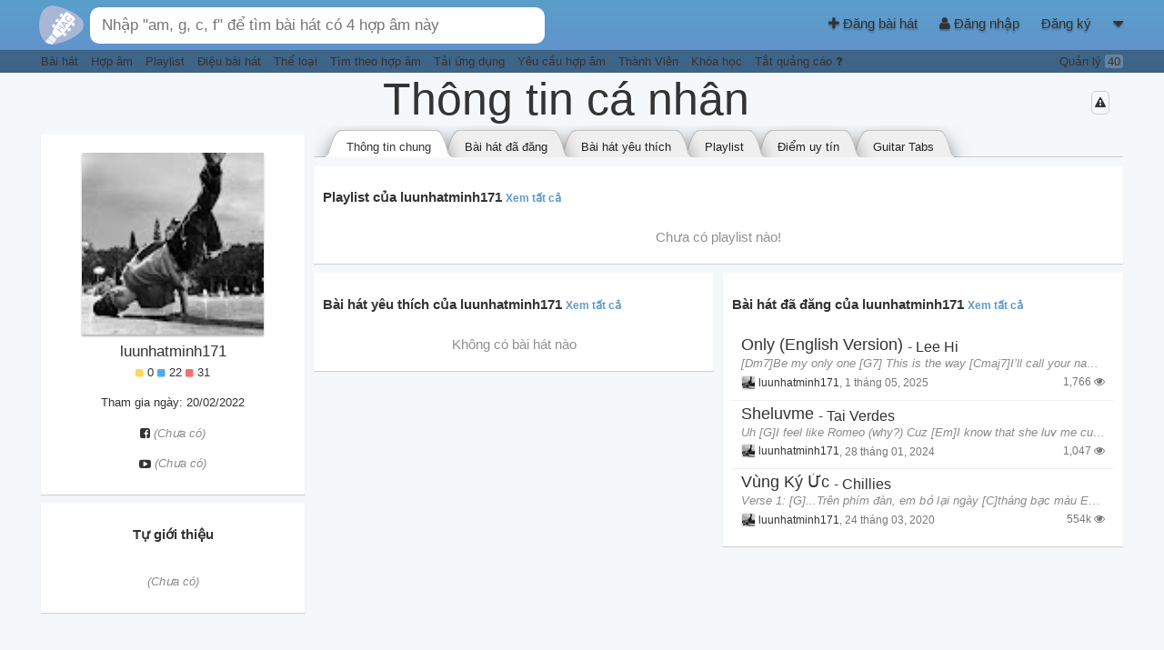

--- FILE ---
content_type: text/html; charset=UTF-8
request_url: https://hopamchuan.com/profile/v/luunhatminh171
body_size: 8116
content:
<!doctype html>
<!--

    Đừng crawl website vì sẽ ảnh hưởng đến hàng ngàn người chơi guitar trên
    khắp Việt Nam ngay lúc này đang sử dụng website.

    Nếu muốn lấy nội dung, liên hệ để được cấp API.

        Email: hopamchuan.com@gmail.com
        Facebook: facebook.com/HopAmChuan


-->
<html lang="vi">
<head prefix="og: http://ogp.me/ns# fb: http://ogp.me/ns/fb# article: http://ogp.me/ns/article#">
<script>
    // Global variables
    window.__LOGGED_IN = false;
    window.__HAC_COMMENT_COUNT = undefined;
    window.__BUILD_VERSION = '2.1.473';
    window.__IS_MOBILE = /(android|avantgo|blackberry|bolt|boost|cricket|docomo|fone|hiptop|mini|mobi|palm|phone|pie|tablet|up\.browser|up\.link|webos|wos)/i.test(navigator.userAgent);
    window.__USER = {};
    window.__USER_JWT = null;
</script>
<link rel='stylesheet' type='text/css' href='https://static.hopamchuan.com/front-end/compiled/f80887b510389eba01d102e8077e23b5.css'/>
<script src='https://static.hopamchuan.com/front-end/compiled/f80887b510389eba01d102e8077e23b5.js'></script><!-- Google Tag Manager -->
<script>(function(w,d,s,l,i){w[l]=w[l]||[];w[l].push({'gtm.start':
new Date().getTime(),event:'gtm.js'});var f=d.getElementsByTagName(s)[0],
j=d.createElement(s),dl=l!='dataLayer'?'&l='+l:'';j.async=true;j.src=
'https://www.googletagmanager.com/gtm.js?id='+i+dl;f.parentNode.insertBefore(j,f);
})(window,document,'script','dataLayer','GTM-NGX5XMF');</script>
<!-- GTM-NGX5XMF -->
<!-- End Google Tag Manager -->
<title>luunhatminh171 - Thông tin cá nhân - Hợp Âm Chuẩn - Thư viện hợp âm lớn nhất Việt Nam</title>
<base href="https://hopamchuan.com/" >

<link rel="manifest" href="manifest-hop-am-chuan.json">

<meta http-equiv="content-type" content="text/html; charset=utf-8"/>
<meta name="mobile-web-app-capable" content="yes">
<meta name="apple-mobile-web-app-capable" content="yes">
<meta name="application-name" content="Hợp Âm Chuẩn">
<meta name="apple-mobile-web-app-title" content="Hợp Âm Chuẩn">
<meta name="theme-color" content="#6294cd">
<meta name="msapplication-navbutton-color" content="#6294cd">
<meta name="apple-mobile-web-app-status-bar-style" content="black-translucent">
<meta name="msapplication-starturl" content="/?pwa">
<meta name="viewport" content="width=device-width, initial-scale=1, shrink-to-fit=no">

<link rel="icon" type="image/png" sizes="192x192" href="https://static.hopamchuan.com/assets/icons/hopamchuan.png">
<link rel="apple-touch-icon" type="image/png" sizes="192x192" href="https://static.hopamchuan.com/assets/icons/hopamchuan.png">
<link rel="stylesheet" href="https://cdnjs.cloudflare.com/ajax/libs/font-awesome/4.4.0/css/font-awesome.css" integrity="sha256-jhdBYFn54a2paUrkV9hpxsKUHZ2mbJ6axdclq0W1DYE=" crossorigin="anonymous" />

<meta name="robots" content="noodp,index,follow"/>
<meta name="description" content="Website tra cứu hợp âm chuẩn dành cho người chơi guitar, cung cấp các công cụ hữu ích khi tra cứu hợp âm, kho dữ liệu với hơn 20,000 bài hát phổ biến ở Việt Nam." />
<meta name="keywords" content="hợp âm, hợp âm chuẩn, hợp âm guitar, hợp âm chuẩn guitar, thư viện hợp âm, bài hát có hợp âm, hop am, hop am chuan, hop am guitar, hop am chuan guitar, thu vien hop am, bai hat co hop am" />
<meta name="user" content="false"/>
<meta name='revisit-after' content='30 days' />

<meta property="fb:app_id" content="1571008006325859"/>
<meta property="fb:admins" content="" />

<meta property="og:title" content="luunhatminh171 - Thông tin cá nhân - Hợp Âm Chuẩn - Thư viện hợp âm lớn nhất Việt Nam" />
<meta property="og:site_name" content="hopamchuan.com" />
<meta property="og:url" content="https://hopamchuan.com/profile/v/luunhatminh171" />
<meta property="og:description" content="Website tra cứu hợp âm chuẩn dành cho người chơi guitar, cung cấp các công cụ hữu ích khi tra cứu hợp âm, kho dữ liệu với hơn 20,000 bài hát phổ biến ở Việt Nam." />
<meta property="og:image" content="https://hopamchuan.com/assets/images/hopamchuan-logo.png"/>
<meta property="og:type" content="article" />

<link rel="canonical" href="https://hopamchuan.com/profile/v/luunhatminh171">
<link rel="shortcut icon" href="https://static.hopamchuan.com/assets/images/favicon.ico"/>
<link rel="image_src" href="https://static.hopamchuan.com/assets/images/hopamchuan-logo.png">
<script src="https://static.hopamchuan.com/front-end/lang-vi.js?master-2.1.473-p"></script>
<!--ga-script-->


        <script async src="https://pagead2.googlesyndication.com/pagead/js/adsbygoogle.js?client=ca-pub-4299164781315902"
         crossorigin="anonymous"></script>
    
    <!--empty-->

</head>
<body class="hop-am-chuan ">
<!-- Google Tag Manager (noscript) -->
<noscript><iframe src="https://www.googletagmanager.com/ns.html?id=GTM-NGX5XMF"
height="0" width="0" style="display:none;visibility:hidden"></iframe></noscript>
<!-- End Google Tag Manager (noscript) -->

<script type="text/html" id="auto-complete-result-template">
    <div class="autocomplete-result">
        <a href="{_url}">
            <div class="ac-title">
                <span class="ac-title-text">{_title}</span>
                <span class="ac-description">
                    <i class="fa fa-microphone"></i> {_singers}
                </span>
            </div>
            <div class="ac-lyric">{_lyric}...</div>
        </a>
    </div>
</script>
<div id="global-auto-complete-box" class="auto-complete">
    <div id="ac-results">

    </div>
    <div class="see-all">
        Nhấn <b>Enter</b> để xem <span id="ac-selected-item">tất cả</span>
    </div>
</div>
<script>
    
</script>

<noscript>
    <div class="alert">
        Vui lòng kích hoạt Javascript để sử dụng đầy đủ chức năng của Hợp Âm Chuẩn.
    Xem <b><a href="http://www.enable-javascript.com/"
                    target="_blank">
            hướng dẫn kích hoạt Javascript trên trình duyệt của bạn</a></b>.    </div>
    <div class="alert-space"></div>
</noscript>

<script>
!function(a,b){"function"==typeof define&&define.amd?define([],b):"object"==typeof module&&module.exports?module.exports=b():a.adblockDetect=b()}(this,function(){function a(e,f){f=d(a.defaults,f||{});var g=b(f.testNodeClasses,f.testNodeStyle),h=0,i=!1,j=setInterval(function(){h++,i=c(g),(i||h===f.testRuns)&&(clearInterval(j),g.parentNode&&g.parentNode.removeChild(g),e(i))},f.testInterval)}function b(a,b){var c=window.document,d=c.createElement("div");return d.innerHTML="&nbsp;",d.setAttribute("class",a),d.setAttribute("style",b),c.body.appendChild(d),d}function c(a){return 0===a.offsetHeight||!document.body.contains(a)||"none"===a.style.display||"hidden"===a.style.visibility}function d(a,b){var c={};for(var d in a)c[d]=a[d],b.hasOwnProperty(d)&&(c[d]=b[d]);return c}return a.defaults={testNodeClasses:"pub_300x250 pub_300x250m pub_728x90 text-ad textAd text_ad text_ads text-ads text-ad-links",testNodeStyle:"height: 10px !important; font-size: 20px; color: transparent; position: absolute; bottom: 0; left: -10000px;",testInterval:51,testRuns:4},a});
</script>
<link rel='stylesheet' type='text/css' href='https://static.hopamchuan.com/front-end/compiled/c89797332ac06aa49a72fd7ef5a5da78.css'/>
<script src='https://static.hopamchuan.com/front-end/compiled/c89797332ac06aa49a72fd7ef5a5da78.js'></script><div id="top-nav-bar" class="production hop-am-chuan ">
    <div id="nav-bar" class="container_16">
        <div id="top-search-bar" class="grid_8">
            <a href="https://hopamchuan.com/">
                <img alt="Hợp Âm Chuẩn" id="search-bar-icon" src="https://static.hopamchuan.com/assets/svg/hopamchuan-logo.svg"/>
<!-- remaining: -224018296 -->
            </a>
            <input class="auto-complete-box" id="nav-search-bar" type="text"
                   placeholder="Nhập &quot;trinh cong son&quot; để tìm bài hát của Trịnh Công Sơn" value=""/>
            <div class="voice-input">
                <i class="fa fa-microphone"></i>
                <span class="voice-input-candidate blink"></span>
            </div>
        </div>
        <div class="grid_8 profile-area">
            <a id="nav-profile-aligner"></a>
            <a id="create-song-link" href="https://hopamchuan.com/song/create">
                <i class="fa fa-plus"></i> Đăng bài hát            </a>
                            <a id="login-link" href="https://hopamchuan.com/auth/login?redirect=profile/v/luunhatminh171">
                    <i class="fa fa-user"></i>
                    Đăng nhập                </a>
                <a id="register-link" href="https://hopamchuan.com/auth/register">
                    Đăng ký                </a>
                        <a id="btn-more">
                <i class="fa fa-caret-down"></i>
            </a>

        </div>
    </div>
    <div class="text-bar container_16">
        <div class="grid_13">
                        <a href="https://hopamchuan.com/" class="text-item">
                Bài hát            </a>
            <a href="https://hopamchuan.com/scale" class="text-item">
                Hợp âm            </a>
            <a href="https://hopamchuan.com/playlist" class="text-item">
                Playlist            </a>
                        <a href="https://hopamchuan.com/rhythm" class="text-item">
                Điệu bài hát            </a>
            <a href="https://hopamchuan.com/genre" class="text-item">
                Thể loại            </a>
            <a href="https://hopamchuan.com/find_by_chord" class="text-item">
                Tìm theo hợp âm            </a>
            <a href="https://hopamchuan.com/apps" class="text-item">
                Tải ứng dụng            </a>
            <a href="https://hopamchuan.com/song-request/create" class="text-item">
                Yêu cầu hợp âm            </a>
            <a href="https://hopamchuan.com/user" class="text-item">
                Thành Viên            </a>
            <a href="https://hopamchuan.com/deals" class="text-item">
                Khóa học            </a>
            <a href="https://hopamchuan.com/guide/user_scores" class="text-item">
                Tắt quảng cáo <i class="fa fa-question"></i>
            </a>
        </div>
        <div class="grid_3 text-right">
            <a href="https://hopamchuan.com/manage" class="text-item">
            Quản lý <span id="incomplete-manage-tasks" class="text-item-count">40</span>
            </a>
        </div>
    </div>
</div>

<div id="ad-support" style="
display: none;
padding: 2px;
text-align: center;
background: #fdd9a5;
">
Hợp Âm Chuẩn duy trì kinh phí hoạt động dựa trên quảng cáo. Rất mong bạn có thể ủng hộ Hợp Âm Chuẩn bằng cách tắt chương trình chặn quảng cáo đi. Cảm ơn bạn rất nhiều!
</div>
<div class="global-notification"
data-id=""
data-expiry-date="">
 <div class="container_16">
     <div class="grid_16 notification-content">
             </div>
    <div class="notification-close">
        <i class="fa fa-times"></i>
    </div>
 </div>
</div>

<div id="btn-more-content">
    <ul>
                    <li><a href="https://hopamchuan.com/auth/login?redirect=profile/v/luunhatminh171">Đăng nhập</a></li>
            <li class="border_bottom"><a href="https://hopamchuan.com/auth/register">Đăng ký</a></li>
                <li class="border_bottom"><a href="https://hopamchuan.com/song/create">Đăng bài hát</a></li>
                <li><a href="https://hopamchuan.com/intro">Hướng dẫn</a></li>
        <li><a href="https://hopamchuan.com/report">Báo lỗi / Góp ý</a></li>
    </ul>
</div>

<script>
setTimeout(function() {
    adblockDetect(function(adblockDetected) {
      var eventAction = '';
      if (adblockDetected) {
        $('#ad-support').show();
        eventAction = 'with-ads-blocker';
      } else {
        eventAction = 'without-ads-blocker';
      }
      var timer = setInterval(function() {
          if (!window.ga) return;
          var tracker = ga.getAll()[0].get('name');
          ga(tracker + '.send', {
            hitType: 'event',
            eventCategory: 'ad-blocker-track',
            eventAction: eventAction
          });
          clearTimeout(timer);
      }, 5000);
    }, {
      testInterval: 30,
      testRuns: 5
    });
}, 2841);
</script>
<div id="page-content">
    <div id="user-profile" class="container_16 main-profile"
        data-user-id="1491553"
        data-username="luunhatminh171">
        <h1 class="one-line">Thông tin cá nhân    <a href="javascript:void(0)" class="user-report-btn pull-right" title="Báo vi phạm" id="user-action-report">
        <i class="fa fa-warning" aria-hidden="true"></i>
    </a>
</h1>
        <div class="grid_4">
            <div class="white-box padding-both text-center">
    <div class="big-avatar" style="background-image: url('https://lh3.googleusercontent.com/a-/AOh14GhBXPtn_Q3geOx-zrLqLJoz-_t2sGfv8LpLF7js=s96-c'"></div>
    <div class="name">
        <a href="https://hopamchuan.com/profile/v/luunhatminh171">luunhatminh171</a>
    </div>
    <div class="song-poster-points">
    <a href="https://hopamchuan.com/profile/scores/luunhatminh171">

        <span title="Điểm thành tích">
        <i class="fa fa-square gold-point"></i>
        0    </span>
            <span title="Điểm đóng góp">
        <i class="fa fa-square blue-point"></i>
        22    </span>
            <span title="Điểm uy tín">
        <i class="fa fa-square red-point"></i>
        31    </span>
        </a>
</div>
    <p>Tham gia ngày: 20/02/2022</p>
    <p class="social-link"><i class="fa fa-facebook-square" aria-hidden="true"></i> 
                    <span class="text-gray text-italic">(Chưa có)</span>
            </p>
    <p class="social-link"><i class="fa fa-youtube-play" aria-hidden="true"></i> 
                    <span class="text-gray text-italic">(Chưa có)</span>
            </p>
</div>

<div class="white-box wrap-profile-about">
    <div class="profile-about">
        <h3 class="text-center">
        Tự giới thiệu                </h3>
        <div id="profile-bio" data-content="Mở rộng"
            class="profile-bio">
            <div class="text-gray text-center text-italic">(Chưa có)</div>        </div>
    </div>
</div>

        </div>
        <div class="grid_12">
            <div class="tab-container">
  <ul class="tabs clearfix">
        <li>
        <a href="https://hopamchuan.com/profile/tabs/luunhatminh171">
        Guitar Tabs        </a>
    </li>
            <li>
        <a href="https://hopamchuan.com/profile/scores/luunhatminh171">
        Điểm uy tín        </a>
    </li>
            <li>
        <a href="https://hopamchuan.com/profile/playlists/luunhatminh171">
        Playlist        </a>
    </li>
            <li>
        <a href="https://hopamchuan.com/profile/favorited/luunhatminh171">
        Bài hát yêu thích        </a>
    </li>
            <li>
        <a href="https://hopamchuan.com/profile/posted/luunhatminh171">
        Bài hát đã đăng        </a>
    </li>
            <li class="active">
        <span>
            Thông tin chung        </span>
    </li>
      </ul>
</div>
<div class="outer-circle"></div>
            <div class="white-box padding-both profile-playlist">
                <h3>Playlist của luunhatminh171 <a class="view-all" href="https://hopamchuan.com/profile/playlists/luunhatminh171">Xem tất cả</a></h3>
                <div id="playlists">
                                    <div class="no-result">Chưa có playlist nào!</div>
                                </div>
            </div>

            <div class="wrap-profile-songs">

                <!-- favorite song -->
                <div class="grid_6 alpha">
                    <div class="white-box padding-both">
                        <h3>
                            Bài hát yêu thích của luunhatminh171
                            <a class="view-all" href="https://hopamchuan.com/profile/favorited/luunhatminh171">Xem tất cả</a>
                        </h3>
                        <div id="songs-favorited">
                                                    <div class="no-result">Không có bài hát nào</div>
                                                </div>
                    </div>
                                    </div>

                <!-- posted song -->
                <div class="grid_6 omega">
                    <div class="white-box padding-both">
                        <h3>
                            Bài hát đã đăng của luunhatminh171
                            <a class="view-all" href="https://hopamchuan.com/profile/posted/luunhatminh171">Xem tất cả</a>
                        </h3>
                        <div id="songs-posted">
                        <div class="song-list">
    
        <div class="song-item">
            <div class="song-item-actions">
                <span class="song-like " data-song-id="79731"
                      onclick="songListLikeBtn(this)">
                    <i class="fa  fa-star-o "></i>
                </span>
                <span class="song-inline-action-add" data-song-id="79731" onclick="songListPlaylistBtn(this)">
                    <i class="fa fa-plus"></i>
                </span>
            </div>
            <div class="song-title-singers">
                <a href="https://hopamchuan.com/song/79731/only-english-version/luunhatminh171" class="song-title">
                    Only (English version)                </a>
                <span class="song-singers"> -
                                            <a href="https://hopamchuan.com/artist/22316/lee-hi" class="author-item">
                            Lee Hi                        </a>
                                    </span>
            </div>
                        <div class="song-preview-lyric">
                [Dm7]Be my only one [G7] This is the way [Cmaj7]I’ll call your name [Fadd9], [A7]when you’re next t            </div>
                        <div class="song-info">
                <span class="song-poster-date">
                    <a class="song-poster" href="https://hopamchuan.com/profile/v/luunhatminh171">
                        <i class="small-avatar" style="background-image:
                            url('https://lh3.googleusercontent.com/a-/AOh14GhBXPtn_Q3geOx-zrLqLJoz-_t2sGfv8LpLF7js=s96-c')"></i>
                        <span>luunhatminh171</span></a><span>,</span>
                    <span title="05/01/2025 03:32:00pm">
                         1 tháng 05, 2025                    </span>
                </span>
                                <span class="song-comment" title="Lượt xem">
                    1,766                    <i class="fa fa-eye"></i>
                </span>
            </div>

                    </div>
    
        <div class="song-item">
            <div class="song-item-actions">
                <span class="song-like " data-song-id="68562"
                      onclick="songListLikeBtn(this)">
                    <i class="fa  fa-star-o "></i>
                </span>
                <span class="song-inline-action-add" data-song-id="68562" onclick="songListPlaylistBtn(this)">
                    <i class="fa fa-plus"></i>
                </span>
            </div>
            <div class="song-title-singers">
                <a href="https://hopamchuan.com/song/68562/sheluvme/luunhatminh171" class="song-title">
                    sheluvme                </a>
                <span class="song-singers"> -
                                            <a href="https://hopamchuan.com/artist/209203/tai-verdes" class="author-item">
                            Tai Verdes                        </a>
                                    </span>
            </div>
                        <div class="song-preview-lyric">
                Uh [G]I feel like Romeo (why?) Cuz [Em]I know that she luv me cuz she told me so I feel like danci            </div>
                        <div class="song-info">
                <span class="song-poster-date">
                    <a class="song-poster" href="https://hopamchuan.com/profile/v/luunhatminh171">
                        <i class="small-avatar" style="background-image:
                            url('https://lh3.googleusercontent.com/a-/AOh14GhBXPtn_Q3geOx-zrLqLJoz-_t2sGfv8LpLF7js=s96-c')"></i>
                        <span>luunhatminh171</span></a><span>,</span>
                    <span title="01/28/2024 09:43:51pm">
                        28 tháng 01, 2024                    </span>
                </span>
                                <span class="song-comment" title="Lượt xem">
                    1,047                    <i class="fa fa-eye"></i>
                </span>
            </div>

                    </div>
    
        <div class="song-item">
            <div class="song-item-actions">
                <span class="song-like " data-song-id="33016"
                      onclick="songListLikeBtn(this)">
                    <i class="fa  fa-star-o "></i>
                </span>
                <span class="song-inline-action-add" data-song-id="33016" onclick="songListPlaylistBtn(this)">
                    <i class="fa fa-plus"></i>
                </span>
            </div>
            <div class="song-title-singers">
                <a href="https://hopamchuan.com/song/33016/vung-ky-uc/luunhatminh171" class="song-title">
                    Vùng ký ức                 </a>
                <span class="song-singers"> -
                                            <a href="https://hopamchuan.com/artist/56895/chillies" class="author-item">
                            Chillies                        </a>
                                    </span>
            </div>
                        <div class="song-preview-lyric">
                Verse 1: [G]...Trên phím đàn, em bỏ lại ngày [C]tháng bạc màu Em bỏ lại nỗi [Am]nhớ ngày đầu Em q            </div>
                        <div class="song-info">
                <span class="song-poster-date">
                    <a class="song-poster" href="https://hopamchuan.com/profile/v/luunhatminh171">
                        <i class="small-avatar" style="background-image:
                            url('https://lh3.googleusercontent.com/a-/AOh14GhBXPtn_Q3geOx-zrLqLJoz-_t2sGfv8LpLF7js=s96-c')"></i>
                        <span>luunhatminh171</span></a><span>,</span>
                    <span title="03/24/2020 07:25:36pm">
                        24 tháng 03, 2020                    </span>
                </span>
                                <span class="song-comment" title="Lượt xem">
                    554k                    <i class="fa fa-eye"></i>
                </span>
            </div>

                    </div>
    </div>
                        </div>
                    </div>
                                    </div>
            </div>
        </div>
    </div>
</div>

<div id="footer">
<div>Hợp Âm Chuẩn Ⓒ  2026</div>
    <div>
        <a href="https://hopamchuan.com/about">Giới thiệu</a> |
        <a href="https://hopamchuan.com/report">Báo lỗi - Góp ý</a> |
        <a href="https://hopamchuan.com/policy">Điều khoản</a> |
        <a href="https://hopamchuan.com/copyright">Quy  định bản quyền</a> |
        <a href="javascript:openOnboarding()">Hướng dẫn</a>
    </div>
    <div id="footer-icons">
        <a target="_blank" href="https://www.facebook.com/HopAmChuan"><i class="fa fa-facebook-square"></i></a>
        <a target="_blank" href="https://play.google.com/store/apps/details?id=com.hac.android.guitarchord"><i class="fa fa-android"></i></a>
        <a target="_blank" href="https://www.microsoft.com/en-us/store/p/hop-am-chuan-hop-am-guitar/9wzdncrdbqgf"><i class="fa fa-windows"></i></a>
        <a target="_blank" href="https://itunes.apple.com/vn/app/hop-am-chuan-ung-dung-tra/id1057211347?mt=8"><i class="fa fa-apple"></i></a>
    </div>

    <div id="dev-info">
        <b>master-2.1.473-p</b>
        |
        L: 0.2568        |
        M: 3.8MB    </div>
    </div>

<img style="display: none" src="https://b.hopamchuan.vn/s?url=https%3A%2F%2Fhopamchuan.com%2Fprofile%2Fv%2Fluunhatminh171" />
<script defer src="https://static.cloudflareinsights.com/beacon.min.js/vcd15cbe7772f49c399c6a5babf22c1241717689176015" integrity="sha512-ZpsOmlRQV6y907TI0dKBHq9Md29nnaEIPlkf84rnaERnq6zvWvPUqr2ft8M1aS28oN72PdrCzSjY4U6VaAw1EQ==" data-cf-beacon='{"version":"2024.11.0","token":"04c3d9f4cd76481aa7a86bf60dd646c5","r":1,"server_timing":{"name":{"cfCacheStatus":true,"cfEdge":true,"cfExtPri":true,"cfL4":true,"cfOrigin":true,"cfSpeedBrain":true},"location_startswith":null}}' crossorigin="anonymous"></script>
</body>
</html>

<style type="text/css">

html, body {
    background-color: #f5f8fa;
    font-family: -apple-system, BlinkMacSystemFont, "Segoe UI", Roboto, Helvetica, Arial, sans-serif, "Apple Color Emoji", "Segoe UI Emoji", "Segoe UI Symbol";
    font-size: 14px;
    color: #333333;
    padding: 0;
    margin: 0;
    height: 100%;
}

a {
    text-decoration: none;
    color: #333333;
    transition: color 0.3s;
    -webkit-transition: color 0.3s;
    -moz-transition: color 0.3s;
    -ms-transition: color 0.3s;
    -o-transition: color 0.3s;
}

a:hover {
    color: #6666cc;
}

h1 {
    color: #333333;
    font-size: 50px;
    font-weight: normal;
    text-align: center;
    margin: 20px;
}

#container {
    max-width: 1000px;
    margin: auto;
    text-align: center;
}

p {
    margin: 15px 0px;
}

img.bg-error {
    width: 200px;
    height: 200px;
}

textarea {
    width: 100%;
    height: 200px;
}

a.send-message {
    padding: 5px 10px;
    border: 1px solid #ddd;
    display: inline-block;
    border-radius: 5px;
    color: #555;
    margin: 5px 0;
    box-shadow: 0 1px 1px rgba(0,0,0,0.1);
    cursor: pointer;
    text-align: center;
    border: 0;
    color: #fff;
    padding: 10px 30px;
    font-size: 18px;
    -webkit-touch-callout: none;
    -webkit-user-select: none;
    -khtml-user-select: none;
    -moz-user-select: none;
    -ms-user-select: none;
    user-select: none;
    outline-style:none;/*IE*/

    background: -moz-linear-gradient(270deg,#5AA6F0 0,#2C8EED 100%);
    background: -webkit-gradient(linear,left top,left bottom,color-stop(0,#5AA6F0),color-stop(100%,#2C8EED));
    background: -webkit-linear-gradient(270deg,#5AA6F0 0,#2C8EED 100%);
    background: -o-linear-gradient(270deg,#5AA6F0 0,#2C8EED 100%);
    background: -ms-linear-gradient(270deg,#5AA6F0 0,#2C8EED 100%);
    background: linear-gradient(180deg,#5AA6F0 0,#2C8EED 100%);
}

a.send-message:hover {
    background: -moz-linear-gradient(270deg,#4c9eef 0,#1e86ec 100%);
    background: -webkit-gradient(linear,left top,left bottom,color-stop(0,#4c9eef),color-stop(100%,#1e86ec));
    background: -webkit-linear-gradient(270deg,#4c9eef 0,#1e86ec 100%);
    background: -o-linear-gradient(270deg,#4c9eef 0,#1e86ec 100%);
    background: -ms-linear-gradient(270deg,#4c9eef 0,#1e86ec 100%);
    background: linear-gradient(180deg,#4c9eef 0,#1e86ec 100%);
}

a.send-message:active {
    background: -moz-linear-gradient(270deg,#3e97ed 0,#147fe7 100%);
    background: -webkit-gradient(linear,left top,left bottom,color-stop(0,#3e97ed),color-stop(100%,#147fe7));
    background: -webkit-linear-gradient(270deg,#3e97ed 0,#147fe7 100%);
    background: -o-linear-gradient(270deg,#3e97ed 0,#147fe7 100%);
    background: -ms-linear-gradient(270deg,#3e97ed 0,#147fe7 100%);
    background: linear-gradient(180deg,#3e97ed 0,#147fe7 100%);
}

.footer {
    padding: 10px 0px;
}
</style>
<body>
<div id="container">
    <h1>Có lỗi xảy ra</h1>
    <img class="bg-error" src="/assets/images/404.png" alt="" />
    <p>Mã lỗi:</p>
    <p><textarea onclick="this.focus();this.select()" id="error-code" readonly></textarea></p>
    <p>Trang web hiện gặp sự cố, vui lòng gửi nội dung bên trên về địa chỉ facebook của chúng tôi</p>
    <a class="send-message" href="https://www.facebook.com/messages/t/434482236647891" target="_blank">Gửi tin nhắn cho Hợp Âm Chuẩn</a>
    <hr>
    <div class="footer"><a href="#">Quay về trang chủ</a></div>
</div>
<script>
function ready(fn) {
  if (document.readyState != 'loading'){
    fn();
  } else {
    document.addEventListener('DOMContentLoaded', fn);
  }
}
ready(function () {
    var errors = document.querySelectorAll('.php-error');
    var errorTexts = [].map.call(errors, function (element) {
        return element.innerText;
    }).join('@');

    document.getElementById('error-code').value = errorTexts;
});
</script>
</body>
    <script type="text" class="php-error">[base64]</script>



--- FILE ---
content_type: text/html; charset=utf-8
request_url: https://www.google.com/recaptcha/api2/aframe
body_size: 267
content:
<!DOCTYPE HTML><html><head><meta http-equiv="content-type" content="text/html; charset=UTF-8"></head><body><script nonce="-ZaE5h3WDtNKj5cmNK9pLg">/** Anti-fraud and anti-abuse applications only. See google.com/recaptcha */ try{var clients={'sodar':'https://pagead2.googlesyndication.com/pagead/sodar?'};window.addEventListener("message",function(a){try{if(a.source===window.parent){var b=JSON.parse(a.data);var c=clients[b['id']];if(c){var d=document.createElement('img');d.src=c+b['params']+'&rc='+(localStorage.getItem("rc::a")?sessionStorage.getItem("rc::b"):"");window.document.body.appendChild(d);sessionStorage.setItem("rc::e",parseInt(sessionStorage.getItem("rc::e")||0)+1);localStorage.setItem("rc::h",'1769084298899');}}}catch(b){}});window.parent.postMessage("_grecaptcha_ready", "*");}catch(b){}</script></body></html>

--- FILE ---
content_type: text/css
request_url: https://static.hopamchuan.com/front-end/compiled/c89797332ac06aa49a72fd7ef5a5da78.css
body_size: 1740
content:
.tab-container,ul.tabs{margin:0;max-height:35px}ul.tabs,ul.tabs>li>a{display:inline-block;overflow:hidden}.tab-container{padding:0;border-bottom:1px solid #ccc}ul.tabs{padding-right:20px;padding-left:20px;list-style-type:none;line-height:35px}ul.tabs>li.active{z-index:2;background:#fff}ul.tabs>li.active:before{border-color:transparent #fff transparent transparent}ul.tabs>li.active:after{border-color:transparent transparent transparent #fff}ul.tabs>li{position:relative;float:right;margin:5px -10px 0;padding:0 30px 0 25px;max-width:350px;height:170px;border:1px solid #c3c3c3;border-top-left-radius:20px 90px;border-top-right-radius:25px 170px;background:#efefef;box-shadow:0 10px 20px rgba(0,0,0,.5)}ul.tabs>li>a{max-width:100%;color:#222;text-decoration:none;text-overflow:ellipsis}ul.tabs>li:after,ul.tabs>li:before{position:absolute;top:0;width:20px;height:20px;border-width:10px;border-style:solid;border-radius:100%;background:0 0;content:''}ul.tabs>li:before{left:-23px;border-color:transparent #efefef transparent transparent;-webkit-transform:rotate(48deg)}ul.tabs>li:after{right:-17px;border-color:transparent transparent transparent #efefef;-webkit-transform:rotate(-48deg)}.clearfix:after,.clearfix:before{display:table;content:""}.clearfix:after{clear:both}.clearfix{zoom:1}.song-item{display:block;padding:5px 10px 10px;border-bottom:1px solid #eee}.song-item.small .song-title{font-size:16px!important}.song-item.small .song-info{font-size:12px}.song-item.small .song-status{float:left;margin-right:10px;height:40px;line-height:40px}.song-item.small .song-singers{overflow:hidden;padding-left:0;max-width:150px;text-overflow:ellipsis;font-size:13px}.song-item.feed{overflow:hidden;margin-bottom:10px;border-bottom:0;box-shadow:0 1px 1px rgba(0,0,0,.2);transition:box-shadow .3s;background:-moz-linear-gradient(270deg,#fff 0,#fbfbfb 100%);background:-webkit-gradient(linear,left top,left bottom,color-stop(0,#fff),color-stop(100%,#fbfbfb));background:-webkit-linear-gradient(270deg,#fff 0,#fbfbfb 100%);background:-o-linear-gradient(270deg,#fff 0,#fbfbfb 100%);background:-ms-linear-gradient(270deg,#fff 0,#fbfbfb 100%);background:linear-gradient(180deg,#fff 0,#fbfbfb 100%);filter:progid:DXImageTransform.Microsoft.gradient(startColorstr='#ffffff', endColorstr='#fbfbfb', GradientType=0)}.song-item.feed:hover{box-shadow:0 1px 2px rgba(0,0,0,.3)}.song-item.feed .song-title{font-size:20px}.song-item.feed .song-preview-lyric{display:block;margin:10px 0;padding:5px 0 5px 10px;height:auto;white-space:normal;font-style:normal}.song-item.feed .song-chords,.song-item.feed .song-preview-lyric pre{margin:0}.song-item.feed .song-preview-lyric:hover{background-color:#f9f9f9}.song-item.feed .song-preview-lyric .hopamchuan_chord{color:#659cd8!important}.song-item.feed .song-poster-date{max-width:380px!important}.song-item:first-child{padding-top:10px}.song-item:last-child{padding-bottom:10px;border-bottom:0}.song-item:hover .song-item-actions{visibility:visible}.song-item .song-title-singers{display:flex;white-space:nowrap;justify-content:flex-start}.song-item .song-title-singers .song-title{overflow:hidden;text-transform:capitalize;text-overflow:ellipsis;font-size:18px}.song-item .song-title-singers .song-title:hover{text-decoration:underline;white-space:normal}.song-item .song-singers{overflow:hidden;padding:3px 0 0 5px;color:#4a4949;vertical-align:middle;text-align:left;text-overflow:ellipsis;font-size:16px;flex-grow:10}.song-item .song-singers:hover{white-space:normal}.song-item .song-singers .author-item:hover{text-decoration:underline}.song-item .song-preview-lyric{overflow:hidden;margin-bottom:2px;color:#8A8A8A;text-overflow:ellipsis;white-space:nowrap;font-style:italic;font-size:13px}.song-item .song-item-actions{visibility:hidden;float:right;cursor:pointer}.song-item .song-item-actions .song-inline-action-add{color:#7f7f7f}.song-item .song-item-actions .song-inline-action-add:hover{color:#555}.song-item .song-item-actions .song-like{color:#A9A9A9}.song-item .song-item-actions .song-like:hover{color:#7f7f7f}.song-item .song-item-actions .song-like.starred{visibility:visible;color:#fab400}.song-item .song-item-actions .song-like.starred:hover{color:#FFD568}.song-item .song-chords{display:inline-block;overflow:hidden;margin:0 10px;color:#777;text-overflow:ellipsis;white-space:nowrap;font-size:12px;flex-grow:10}.song-item .song-chords:hover{white-space:normal}.song-item .song-lyric{display:block;display:-webkit-box;overflow:hidden;margin:0 auto;max-width:450px;height:33.6px;color:#666;text-overflow:ellipsis;font-size:12px;line-height:1.4;-webkit-line-clamp:2;-webkit-box-orient:vertical}.song-item .song-info{display:flex;color:#777;white-space:nowrap;font-size:12px;justify-content:space-between}.song-item .song-info span{vertical-align:middle}.song-item .song-info .song-poster-date{overflow:hidden;max-width:260px;text-overflow:ellipsis;white-space:nowrap}.song-item .song-info .song-poster:hover span{text-decoration:underline}.song-item .song-info .song-poster span{max-width:150px;display:inline-block;white-space:nowrap;overflow:hidden;text-overflow:ellipsis;vertical-align:middle}.song-item .song-comment{float:right;color:#777;font-size:12px}.song-item .song-rhythm{float:right;font-size:10px}.song-item .song-list-contributes{margin-top:10px;padding-left:20px}.song-item .song-list-contributes .song-list-contribute-item{overflow:hidden;padding:3px 0;border-bottom:1px solid #eee;text-overflow:ellipsis;white-space:nowrap}.song-item .song-list-contributes .song-list-contribute-item:hover{text-decoration:underline}.song-item .song-list-contributes .song-list-contribute-item:last-child{border-bottom:0}.song-item .song-list-contributes .song-list-contribute-rating{display:inline-block;margin-right:10px;width:90px;color:#fab400;text-align:right}.song-item .song-list-contributes .song-list-contribute-user{color:#9e9e9e;font-weight:700;font-size:11px}.song-item .approving-users a{display:inline-block;margin-right:2px}.song-item .approving-users a:last-child{margin-right:0}.playlist-item{padding:8px 12px;overflow:hidden;text-align:left;position:relative}.playlist-item .playlist-item-image{width:110px;height:110px;background:linear-gradient(141deg,#0fb8ad 0,#1fc8db 51%,#2cb5e8 75%);background-size:cover;background-position:center center}.playlist-item .playlist-item-count{position:absolute;top:8px;right:12px;text-align:center;font-size:12px;padding:2px;background:linear-gradient(to left,#6F6F6F,transparent);color:#fff}.playlist-item .playlist-item-title{text-overflow:ellipsis;overflow:hidden;white-space:nowrap;font-size:13px;max-width:110px}.playlist-item .playlist-item-title:hover{text-decoration:underline;white-space:normal}.playlist-item .playlist-item-description{text-overflow:ellipsis;overflow:hidden;white-space:nowrap;font-size:13px;font-weight:lighter;color:#777}.playlist-item .playlist-item-description .playlist-poster:hover span{text-decoration:underline;white-space:normal}.playlist-item .playlist-item-description .playlist-poster span{max-width:90px;display:inline-block;white-space:nowrap;overflow:hidden;text-overflow:ellipsis;vertical-align:middle}.small-playlist-item{display:flex;border-bottom:1px solid #eee;padding:10px;text-align:left}.small-playlist-item .small-playlist-item-thumbnail{width:20%;width:40px;height:40px;background:linear-gradient(141deg,#0fb8ad 0,#1fc8db 51%,#2cb5e8 75%);background-size:cover;background-position:center center}.small-playlist-item .small-playlist-item-main{width:60%;margin-left:3%}.small-playlist-item .small-playlist-item-main .small-playlist-item-title{font-size:16px;max-width:100%;display:inline-block;white-space:nowrap;overflow:hidden;text-overflow:ellipsis;vertical-align:middle}.small-playlist-item .small-playlist-item-main .small-playlist-item-title:hover span{text-decoration:underline;white-space:normal}.small-playlist-item .small-playlist-item-main .small-playlist-item-description{text-overflow:ellipsis;overflow:hidden;white-space:nowrap;font-size:13px;font-weight:lighter;color:#777}.small-playlist-item .small-playlist-item-main .small-playlist-item-description .small-playlist-poster{max-width:100%;display:inline-block;white-space:nowrap;overflow:hidden;text-overflow:ellipsis;vertical-align:middle}.small-playlist-item .small-playlist-item-main .small-playlist-item-description .small-playlist-poster:hover span{text-decoration:underline;white-space:normal}.small-playlist-item .small-playlist-item-count{width:20%;color:#777;text-align:right}.panel{margin-bottom:20px}.panel .panel-title{color:#5c9bcb;padding:5px;font-size:16px;text-shadow:0 1px #fff;text-align:center;text-transform:uppercase}.panel .panel-content{background:-moz-linear-gradient(270deg,#fff 0,#fbfbfb 100%);background:-webkit-gradient(linear,left top,left bottom,color-stop(0,#fff),color-stop(100%,#fbfbfb));background:-webkit-linear-gradient(270deg,#fff 0,#fbfbfb 100%);background:-o-linear-gradient(270deg,#fff 0,#fbfbfb 100%);background:-ms-linear-gradient(270deg,#fff 0,#fbfbfb 100%);background:linear-gradient(180deg,#fff 0,#fbfbfb 100%);filter:progid:DXImageTransform.Microsoft.gradient(startColorstr='#ffffff', endColorstr='#fbfbfb', GradientType=0);margin-bottom:5px;box-shadow:0 1px 1px rgba(0,0,0,.2)}.panel .panel-footer{font-size:12px;font-weight:600;text-align:center}.panel .panel-footer a{color:#5c9bcb}.panel .panel-footer a:hover{text-decoration:underline}.flat-panel{padding:10px;background-color:#fff;margin:10px 0;box-shadow:0 1px 1px rgba(0,0,0,.15)}.flat-panel .panel-title{color:#6195cd;text-transform:uppercase;text-align:center;font-size:18px}.centered-panel{display:flex;flex-wrap:wrap;justify-content:center;align-items:center}ul.tiny-pagination{list-style-type:none;padding:0}ul.tiny-pagination li{display:inline-block;padding:0 5px;border-radius:3px;color:#696969;cursor:pointer}ul.tiny-pagination li:hover{background-color:#DAE3EA}ul.tiny-pagination li.active{background-color:#708A9E;color:#fff}